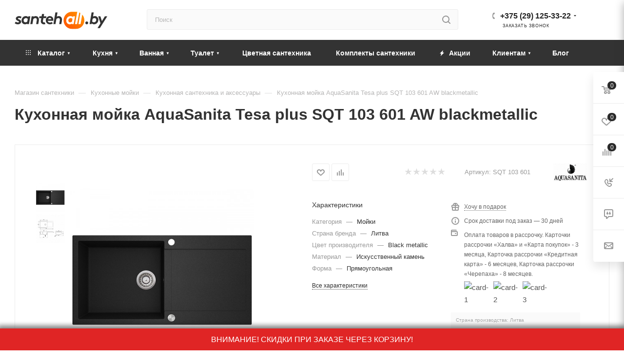

--- FILE ---
content_type: text/css
request_url: https://santehall.by/bitrix/templates/aspro_max/themes/custom_s2/theme.css?176701243055020
body_size: 13194
content:
.colored_theme_bg,
.colored_theme_bg_before:before,
.colored_theme_hover_bg_before:hover:before,
.colored_theme_bg_before:before,
.colored_theme_hover_bg:hover,
.colored_theme_hover_bg-block:hover .colored_theme_hover_bg-el,
.video-block .image .play:after,
.landings-list__item--active,
.item-accordion-wrapper.opened .accordion-head:before {
  background-color: #2a2a2a;
  border-color: #2a2a2a;
}
.colored_theme_bg_hovered_hover:hover {
  background-color: #393939;
}
.bx-ie .colored_theme_hover_bg-block:hover .colored_theme_hover_bg-el-svg svg path {
  fill: #2a2a2a;
}
.colored_theme_n_hover_bg-svg-stroke:not(:hover) svg * {
  stroke: #2a2a2a !important;
}
.colored_theme_hover:hover {
  background-color: #2a2a2a !important;
}
.EXTENDED .blog-comment-meta .rating-vote a.active * {
  fill: #2a2a2a !important;
}
.EXTENDED .blog-comment-meta a {
  color: #2a2a2a !important;
}
a.scroll-to-top.ROUND_COLOR,
a.scroll-to-top.RECT_COLOR {
  background-color: #2a2a2a;
}
a.scroll-to-top.ROUND_COLOR:hover,
a.scroll-to-top.RECT_COLOR:hover {
  background-color: #3c3c3c;
}
.cluster_custom svg .cls-cluster2,
.cls-marker2 {
  fill: #2a2a2a !important;
}
.bx-ie .color-theme-hover:hover,
.bx-ie .color-theme-hover:hover * {
  color: #2a2a2a !important;
}
.bx-ie #main .basket_hover_block .tabs_content .foot > .pull-left:hover .svg-inline-closes * {
  fill: #2a2a2a !important;
}
#main .basket_hover_block .tabs_content .items .item .remove-cell:hover * {
  fill: #2a2a2a !important;
}
.mega_fixed_menu .right_block .contact_wrap .person_wrap .counters .count {
  background-color: #2a2a2a;
}
.uploader:hover {
  background: #2a2a2a;
  border-color: #2a2a2a;
}
.uploader:hover .resetfile:before {
  background-color: #393939;
}
.basket_print i {
  background-color: #1e1d1d;
}
.bx-ie .btn_basket_heading:hover .title,
.bx-ie .basket-checkout-block-share:hover .title {
  color: #2a2a2a;
}
.rss_feed_icon {
  background: #232222;
  color: #000;
}
.start_promo .item i.title a,
.start_promo .item i.price a,
.start_promo .item i.title span,
.start_promo .item i.price span,
.start_promo .item span.main_wrap i:after,
.start_promo .item p span,
.wrap_tizer .wrap_outer,
.wrap_tizer .wrap_outer .outer_text,
.wrap_tizer .wrap_outer .inner_text {
  background: #282727;
}
.start_promo .item i.title span,
.start_promo .item i.price span {
  box-shadow: -4px 1px 0px 4px #282727, 4px 1px 0px 4px #282727;
}
.start_promo .item i.price span {
  box-shadow: -4px 0px 0px 4px #282727, 4px 0px 0px 4px #282727;
}
.module-map .infoBox .close_info:hover {
  background-color: #232222;
}
#header ul.menu.full > li.search_row #search-submit-button:hover,
#header ul.menu.full > li.search_row #search-submit-button.hover {
  border: transparent;
}
#header .catalog_menu ul.menu > li,
#header ul.menu.adaptive:not(.opened) li.menu_opener,
#header ul.menu.full.opened li:not(.search_row):hover,
#header ul.menu.full.opened li.current {
  border-bottom: 1px solid #060606;
}
#header .catalog_menu ul.menu > li:not(.current):not(.stretch):hover {
  border-bottom: 1px solid #090909;
  border-right: 1px solid #090909;
}
#header ul.menu.full.opened li:not(.search_row):hover,
#header ul.menu.full.opened li.current {
  border-top: 1px solid #282727;
}
#header .catalog_menu ul.menu > li.current > a {
  color: #fff;
  border-left: 1px solid #252525;
}
#header .catalog_menu ul.menu > li {
  border-right: 1px solid #060606;
}
.header-cart-block .cart span.icon i {
  background-position: 0px -84px;
}
ul.menu li .child .child_wrapp,
.authorization-cols .form-block {
  border-top: 2px solid #232222;
}
.catalog_detail ul.tabs.main_tabs {
  border-bottom: 2px solid #232222;
}
ul.menu li b.space,
.breadcrumbs .drop b.space,
.hint .triangle {
  border-bottom: 6px solid #232222;
}
.basket_button,
.basket_button span,
.button30,
.button30 span,
.popup .soc-avt .row a {
  color: #fff;
}
.bx-ie .breadcrumbs__item:hover .breadcrumbs__link .breadcrumbs__item-name {
  color: #2a2a2a;
}
.forgot:hover {
  color: #2a2a2a !important;
}
.bx-ie .delivery_note:hover .title {
  color: #2a2a2a;
}
.bx-ie .delivery_note:hover .svg * {
  fill: #2a2a2a;
}
.basket_hover_block .tabs_content .buttons .basket_back a:hover {
  background: #393939;
}
#main .basket_hover_block .cart-empty .cart-empty__info .btn:hover {
  background: #393939;
}
#bx-soa-order-form .btn.btn-default {
  background: #2a2a2a;
  border-color: #2a2a2a;
}
#bx-soa-order-form .btn.btn-default:hover {
  background: #393939;
  border-color: #393939;
}
#mobilefilter .bx_filter .bx_filter_button_box .bx_filter_parameters_box_container {
  background: #2a2a2a;
  border-color: #2a2a2a;
}
.sidebar_menu .menu_top_block.catalog_block ul.dropdown li.v_bottom .parent:hover .svg-inline-right {
  background: #2a2a2a !important;
}
.sidebar_menu .menu_top_block.catalog_block ul.dropdown li.v_bottom .parent:hover .svg-inline-down {
  background: #2a2a2a !important;
}
ul.tabs li.cur .triangle,
.view-list .view-header i.triangle {
  border-top: 5px solid #1e1d1d !important;
}
.basket_button.add span {
  background-position: 0px -6px;
}
.basket_button.read_more span {
  background-position: 1px -448px;
}
.basket_button.added span {
  background-position: 0px -45px;
}
.front_slider_wrapp .extended_pagination > li.active i.triangle {
  border-right-color: #1e1d1d;
}
.catalog_detail .extended_info a.compare_item i {
  background-position: -32px -65px;
}
.catalog_detail .extended_info a.wish_item i {
  background-position: 3px -72px;
}
.display_list a.compare_item i {
  background-position: -32px -3px;
}
.display_list a.wish_item i {
  background-position: -3px -2px;
}
.display_list a.compare_item:hover i,
.display_list a.compare_item.added i {
  background-position: -32px -65px;
}
.display_list a.wish_item:hover i,
.display_list a.wish_item.added i {
  background-position: -3px -63px;
}
.popup .form .form_head {
  border-bottom-color: #232222;
}
.item_slider .thumbs i.triangle {
  border-bottom: 5px solid #232222;
}
blockquote:before {
  background-color: #232222;
}
.module-gallery-list li .fancy_hover:hover {
  border: 2px solid #232222;
}
.smartfilter .bx_ui_slider_track .bx_ui_slider_range,
.bx_filter .bx_ui_slider_pricebar_V:after {
  background: #2a2a2a;
}
.catalog_block .catalog_item .basket_button.read_more span {
  background-position: 1px -408px;
}
.catalog_block .catalog_item .basket_button.to-cart span {
  background-position: 0 -7px;
}
.catalog_block .catalog_item:hover .basket_button span {
  color: #fff;
  background-position: 0px -87px;
}
.catalog_block .catalog_item:hover .basket_button.read_more span {
  background-position: 1px -448px !important;
}
.catalog_item .basket_button.in-cart span,
.basket_button.in-cart span {
  background-position: 0px -127px !important;
}
.bx-ie .catalog_item:hover .item-title a,
.bx-ie .item:hover .info a,
.bx-ie .item:hover .name a,
.bx-ie .item:hover .title a,
.bx-ie .item .title a:hover {
  color: #1e1d1d;
}
.style-switcher .left-block .section-block .subitems .subsection-block.active:before {
  background-color: #2a2a2a;
}
.bx-ie .style-switcher .right-block .action_block .header-inner:hover {
  color: #2a2a2a;
}
.bx-ie .style-switcher .right-block .action_block .header-inner:hover svg path {
  fill: #2a2a2a;
}
.style-switcher .presets .presets_subtabs .presets_subtab.active:after,
.style-switcher .presets .presets_block .item.active .inner,
.presets .presets_block .conf .preset-block .checked,
.dynamic_left_side .cl:hover,
.style-switcher > .close_block .svg:hover {
  background: #2a2a2a;
}
.style-switcher .contents.wizard .variant.active .checkbox {
  border-color: #2a2a2a;
}
@media (min-width: 501px) and (max-width: 700px) {
  .style-switcher > .close_block .svg {
    background: #2a2a2a;
  }
}
.presets .presets_block .conf .preset-block.current .image {
  box-shadow: 0px 0px 0px 1px inset #2a2a2a;
  border-color: #2a2a2a;
}
.bx-ie .contents.parametrs .dynamic_left_side .items_inner .bottom_description a svg path,
.bx-ie .colored_theme_svg svg path,
.bx-ie .colored_theme_svg,
.bx-ie .muted:not(.ncolor):hover svg path {
  fill: #2a2a2a;
}
.more-item-info.opened,
.more-item-info:hover,
.catalog_item:hover .more-item-info {
  background-color: #2a2a2a;
}
.more-item-info.opened,
.more-item-info:hover,
.catalog_item:hover .more-item-info {
  border-color: #2a2a2a;
}
.item_block.slide:hover .arrow-block {
  background-color: #2a2a2a;
  border-color: #2a2a2a;
}
#mobilemenu .expanded>.dropdown .menu_back:hover .svg-inline-back_arrow * {
  fill: #2a2a2a;
}
.catalog_item:hover .basket_button.added span {
  color: #fff;
}
.bx_filter_container #modef .triangle,
.left_block .internal_sections_list .child_wrapp .triangle {
  border-right: 6px solid #232222;
}
#order_form_div .sale_order_table .ps_logo img:hover,
#order_form_div .sale_order_table .ps_logo input[type=radio]:checked + label img,
#order_form_div .sale_order_table.delivery label:hover img,
#order_form_div .sale_order_table.delivery input[type=radio]:checked + label img,
#order_form_div div.ps_logo.selected img,
#order_form_div .account label:hover img,
#order_form_div .account img.active {
  border: 2px solid #232222;
}
.front_slider_wrapp .extended_pagination > li.active span,
a.b-share-popup__item:hover .b-share-popup__item__text {
  color: #fff !important;
}
ul.tabs li.cur span,
ul.tabs li.cur:hover span,
.front_slider_wrapp a.read_more {
  color: #fff;
}
a i.arrow b {
  background-position: -36px 0px;
}
.top-h-row .search #search-submit-button:hover i,
.top-h-row .search #search-submit-button.hover i {
  background-position: top center;
}
.catalog_detail a.compare_item:hover .icon i {
  background-position: -32px -65px;
}
.catalog_detail a.wish_item:hover .icon i {
  background-position: 2px -45px;
}
.button30.ask_question span.show_form,
.button30.ask_question span.hide_form {
  background-position: 5px -605px;
}
.button30.ask_question span.hide_form {
  color: #000;
}
.button30.ask_question span.hide_form:hover {
  color: #fff;
}
.question-list .q .ic b {
  background-position: -38px -188px;
}
.question-list .q.op .ic b {
  background-position: -8px -188px;
}
.number_list a.current span {
  color: #fff !important;
}
.basket_button span,
.compare_button span {
  background-position: 0px -87px;
}
.bx_filter_container_title .hint.active .hint_icon,
.bx_filter_container_title .hint.active .hint_icon,
.bx_filter_container_title .hint.active .hint_icon:hover,
#header .basket_fly .opener .basket_count:not(.empty) .count {
  color: #fff;
}
.left_block .internal_sections_list li.item:hover > a,
.left_block .internal_sections_list li.item.cur > a {
  color: #fff;
}
.left_block .internal_sections_list li * {
  -webkit-transition: none;
  -moz-transition: none;
  -o-transition: none;
  transition: none;
}
a.compare_item i {
  background-position: -31px -1px;
}
a.wish_item i {
  background-position: -2px -1px;
}
a.compare_item:hover i {
  background-position: -31px -33px;
}
a.wish_item:hover i {
  background-position: -2px -32px;
}
a.compare_item.added i {
  background-position: -31px -63px;
}
a.wish_item.added i {
  background-position: -2px -62px;
}
.module_products_list .basket_button.to-cart span {
  background-position: 0 -7px;
}
.module_products_list .basket_button.to-cart:hover span {
  background-position: 0px -87px;
}
.basket_button.in-cart span {
  background-position: 0px -127px;
}
.popup .close:hover i,
.popup .grey .close i,
.popup-window-close-icon.popup-window-titlebar-close-icon:hover:after {
  background-position: -1px -59px;
}
.card_popup_frame.popup .but_row a.to_basket .icon i {
  background-position: -5px -170px;
}
.soc-serv-main .button30 span,
.reviews-expanded .button30.add_review span,
.catalog_detail .basket_button.one_click span,
.button30.review_preview span,
.popup .grey .pop-up-title {
  color: #000;
  text-shadow: 0 1px 0px rgba(255,255,255,0.5);
  -moz-text-shadow: 0 1px 0px rgba(255,255,255,0.5);
  -o-text-shadow: 0 1px 0px rgba(255,255,255,0.5);
  -webkit-text-shadow: 0 1px 0px rgba(255,255,255,0.5);
}
.module-order-history .status.delivered {
  color: #fff;
}
.jobs_wrapp .item a:not(.opened):hover .icon i,
.staff_wrapp .section .section_title:not(.opened):hover .icon i {
  background-position: -31px -33px;
}
.jobs_wrapp .item a.opened:hover .icon i,
.staff_wrapp .section .section_title.opened:hover .icon i {
  background-position: 0 -34px;
}
.button30.add_review span {
  background-position: 4px -286px;
}
.button30.send_review span {
  background-position: 4px -365px;
}
.card_popup_frame.popup .but_row a.to_delay .icon i {
  background-position: -48px -257px;
}
.compare_button span {
  background-position: -32px -64px;
}
#header .basket_fly .opener .basket_count .icon i {
  background-position: -7px -89px;
}
#header .basket_fly .opener .basket_count.empty:hover .icon i {
  background-position: -7px -47px;
}
#header .basket_fly .opener .basket_count.empty .icon i {
  background-position: -7px -5px;
}
#header .basket_fly .opener .wish_count .icon i {
  background-position: -48px -424px;
}
#header .basket_fly .opener .wish_count:hover .icon i {
  background-position: -48px -383px;
}
ul.menu li a {
  color: #000;
}
.catalog_menu ul.menu li a {
  color: #fff;
}
a i.arrow.down b {
  background-position: -36px -35px;
}
.catalog_item:hover .basket_button span {
  color: #fff;
}
ul.specials_slider .basket_button span {
  background-position: 0 -7px;
}
ul.specials_slider .basket_button:hover span,
ul.specials_slider li:hover .basket_button span {
  background-position: 0px -87px;
}
ul.specials_slider  .basket_button.read_more span {
  background-position: 1px -408px;
}
ul.specials_slider li:hover .basket_button.read_more span {
  background-position: 1px -448px !important;
}
#header .basket_fly .opener .wish_count.empty:hover .icon i {
  background-position: -48px -341px;
}
#header .basket_fly .opener .wish_count.empty .icon i {
  background-position: -48px -299px;
}
.flex-direction-nav li:hover a,
.flex-direction-nav li:hover .js-click {
  background-color: #2a2a2a;
}
.colored-svg {
  stroke: #2a2a2a;
}
#basket-root .basket-items-list-header-filter-item.active:before {
  background-color: #2a2a2a;
}
#basket-root .basket-item-scu-item:hover,
#basket-root .basket-item-scu-item.selected,
#basket-root .basket-item-scu-item.not-available:hover {
  border-color: #2a2a2a;
}
#basket-root .basket-items-list .basket-item-block-info .basket-items-list-item-warning-container .alert.alert-warning a[data-entity="basket-item-remove-delayed"]:before {
  background-color: #2a2a2a;
}
#basket-root .basket-item-property-scu-text .basket-item-scu-item.selected,
.basket-coupon-alert .close-link:hover:after,
.basket-coupon-alert .close-link:hover:before,
#basket-root .basket-item-amount-btn-plus:hover:before,
#basket-root .basket-item-amount-btn-plus:hover:after,
.basket-item-amount-btn-minus:hover:after {
  background-color: #2a2a2a;
}
#basket-root .basket-checkout-section .btn.btn-default:hover,
body #basket-root .basket-checkout-section .btn.btn-default:active,
body #basket-root .basket-checkout-section .btn.btn-default:focus {
  border-color: #393939;
  background-color: #393939;
}
#basket-root #basket-warning {
  border-color: #2a2a2a;
}
#basket-root .basket-checkout-section .btn-default.basket-btn-checkout:not(:hover),
#basket-root .basket-checkout-section .btn-default.basket-btn-checkout:not(:active),
#basket-root .basket-checkout-section .btn-default.basket-btn-checkout:not(:focus) {
  background-color: #2a2a2a;
  border-color: #2a2a2a;
}
.sale-products-gift .product-item-scu-item-text-block:hover,
.sale-products-gift .product-item-scu-item-color-block:hover,
.sale-products-gift .product-item-scu-item-text-container.selected .product-item-scu-item-text-block,
.sale-products-gift .product-item-scu-item-color-container.selected .product-item-scu-item-color-block {
  outline-color: #2a2a2a;
}
.sale-products-gift .product-item-small-card .product-item-container .product-item .product-item-button-container .btn:not(:hover) {
  color: #2a2a2a;
  border-color: rgba(42,42,42,0.35);
}
.sale-products-gift .product-item-small-card .product-item-container .product-item .product-item-button-container .btn:hover {
  background-color: #2a2a2a;
  border-color: #2a2a2a;
}
#bx-soa-order .bx-soa-section .bx-soa-section-title:before {
  background-color: #2a2a2a;
}
#bx-soa-order div[class*=bx-sls] .quick-locations .quick-location-tag,
#bx-soa-order-form .bx-soa-pickup-list-item:not(.bx-selected) .bx-soa-pickup-l-item-btn .btn.btn-default:not(:hover) {
  border-color: rgba(42,42,42,0.35);
  color: #2a2a2a;
}
#bx-soa-order .bx-soa-more .bx-soa-more-btn .pull-left {
  border-color: rgba(42,42,42,0.35);
}
#bx-soa-order div[class*=bx-sls] .quick-locations .quick-location-tag:hover {
  background-color: #2a2a2a;
  color: #fff;
}
#bx-soa-order .bx-soa .form-group .radio-inline.checked label:before,
#bx-soa-order .bx-soa .form-group .radio-inline label:hover:before,
#bx-soa-order .bx-soa-pp-company:hover .bx-soa-pp-company-graf-container:before,
#bx-soa-order .bx-soa-pp-company.bx-selected .bx-soa-pp-company-graf-container:before {
  background-color: #2a2a2a;
}
#bx-soa-order .bx-soa-pp-item-container .bx-soa-pp-company.bx-selected .bx-soa-pp-company-graf-container,
#bx-soa-order .bx-soa-pp-item-container .bx-soa-pp-company:hover .bx-soa-pp-company-graf-container,
#bx-soa-order .bx-soa-pp-company.bx-selected .bx-soa-pp-company-graf-container .bx-soa-pp-company-image,
#bx-soa-order .bx-soa-pp-company:hover .bx-soa-pp-company-graf-container .bx-soa-pp-company-image {
  border-color: #2a2a2a;
}
#bx-soa-order .bx-soa-pp-desc-container .bx-soa-pp-company:before,
#bx-soa-order .bx-soa-pp-desc-container .checkbox label:hover:before,
#bx-soa-order .bx-soa-pp-desc-container .checkbox label.checked:before {
  background-color: #2a2a2a;
}
#bx-soa-order .bx-soa-pp-item-container .bx-soa-pp-company:hover .bx-soa-pp-company-smalltitle,
#bx-soa-order .bx-soa-more .bx-soa-more-btn .pull-left {
  color: #2a2a2a;
}
div[class*=bx-sls] .dropdown-block:hover .bx-ui-sls-clear:before,
div[class*=bx-sls] .dropdown-block:hover .bx-ui-sls-clear:after,
div[class*=bx-sls] .bx-ui-sls-clear:hover:before,
div[class*=bx-sls] .bx-ui-sls-clear:hover:after,
#bx-soa-order .bx-soa-coupon-item .bx-soa-coupon-remove:hover:before,
#bx-soa-order .bx-soa-coupon-item .bx-soa-coupon-remove:hover:after {
  background-color: #2a2a2a !important;
}
.set_block .item .item_inner .image .quantity,
body .sale_order_full_table:first-of-type:before {
  background-color: #2a2a2a;
}
@media all and (max-width: 950px) {
  .header_wrap.colored #header .center_block .main-nav {
    background: #282727;
  }
}
@media all and (max-width: 768px) {
  body .color-controls .flex-control-paging li a.flex-active,
  body .color-controls .flex-control-paging li:hover a:not(.touch) {
    background: #282727;
    background: url([data-uri]);
    background: -moz-linear-gradient(top,#282727 0%,#1b1a1a 100%);
    background: -webkit-gradient(linear,left top,left bottom,color-stop(0%,#282727),color-stop(100%,#1b1a1a));
    background: -webkit-linear-gradient(top,#282727 0%,#1b1a1a 100%);
    background: -o-linear-gradient(top,#282727 0%,#1b1a1a 100%);
    background: -ms-linear-gradient(top,#282727 0%,#1b1a1a 100%);
    background: linear-gradient(to bottom,#282727 0%,#1b1a1a 100%);
    filter: progid:DXImageTransform.Microsoft.gradient(startColorstr='@bcolor_00aae2',endColorstr='@bcolor_008fc7',GradientType=0);
  }
}
@media all and (max-width: 600px) {
  #header ul.menu.full.opened > li,
  .has_menu #header .center_block .main-nav {
    background-color: #282727;
  }
  .has_menu #header .center_block .main-nav:hover {
    background: #444444 none repeat scroll 0 0;
  }
  #header ul.menu.full.opened li.current {
    background: #1b1a1a;
  }
}
@media all and (max-width: 550px) {
  body #footer .footer_inner .line {
    border-top: 4px solid #232222;
  }
  .basket_wrapp .empty_cart:not(.bcart) .wraps_icon_block.basket .count span,
  .basket_wrapp .basket_empty .wraps_icon_block.basket .count span {
    color: #FFF;
    background: #282727;
  }
}
#header .wrapper_middle_menu.wrap_menu ul.mobile_menu li:hover>a,
#header .wrapper_middle_menu.wrap_menu ul.mobile_menu li.opened>a,
#header .wrapper_middle_menu.wrap_menu ul.mobile_menu li.current > a {
  background: #444444;
}
#header .wrapper_middle_menu.wrap_menu ul.menu.opened > li {
  background: #1e1d1d;
}
body .basket-link .js-basket-block .count,
.top_slider_wrapp .slides .wraps_buttons .wrap.added {
  background: #2a2a2a;
}
.button.transparent,
.h_color_white .header_wrap .menu > li.current > a span,
.h_color_white.wrapper #header ul.menu li .child .child_wrapp,
.m_color_white.wrapper #header ul.menu li .child .child_wrapp,
.basket_normal .popup.card_popup_frame .basket_popup_wrapp,
.basket_sort ul.tabs li.cur div,
.smartfilter .bx_ui_slider_track .bx_ui_slider_handle,
.bx_filter .button,
.bx_filter_vertical input[type="checkbox"]:checked + label.sku,
.sku_props .bx_item_detail_size ul li.active,
.bx_size_scroller_container .bx_size ul li.bx_active,
.bx_filter .bx_filter_param_label.active .bx_filter_param_btn,
.bx_catalog_item_scu .bx_item_detail_scu ul li.active span.cnt,
.item_slider .thumbs li.current,
.popup-window.popup-window-titlebar .popup-window-top-row .popup-window-left-column,
.popup-window.popup-window-titlebar .popup-window-top-row .popup-window-center-column,
.popup-window.popup-window-titlebar .popup-window-top-row .popup-window-right-column,
.popup-window.popup-window-titlebar-light .popup-window-top-row .popup-window-left-column,
.popup-window.popup-window-titlebar-light .popup-window-top-row .popup-window-center-column,
.popup-window.popup-window-titlebar-light .popup-window-top-row .popup-window-right-column,
.bx_element input[type=radio]:checked + label .bx_logotype,
.bx_element label.selected .bx_logotype {
  border-color: #2a2a2a;
}
.bx-ie a,
.bx-ie .link,
.button.transparent,
.button.transparent:hover,
.specials_slider_wrapp ul.tabs>li span,
.basket_wrapp .basket_block .link:hover+.wraps_icon_block+.text .title,
.stores .stores_list .item a span,
.phones .order_wrap_btn,
.footer_bottom .all_menu_block ul li a:hover,
.footer_bottom .submenu_top .menu_item a:hover,
.avtorization-call.enter:hover span,
.top-h-row .h-user-block a:hover,
ul.menu .child li.menu_item a,
#header .catalog_menu ul.menu>li.current>a,
ul.menu .child .depth3 a,
ul.menu .child li.menu_title a:hover,
#header ul.menu li .child.submenu .child_wrapp a:not(.title),
.img_block_capcha .reload,
.h_color_white .center_block .menu.full>li:hover>a,
.m_color_white #header .wrapper_middle_menu .menu.bottom>li:hover>a,
.m_color_white #header .wrapper_middle_menu .menu.bottom>li.hover>a,
body #header ul.menu li .child.line .child_wrapp>a:hover,
.basket_sort ul.tabs li .wrap_li>span *,
.basket_sort ul.tabs li .wrap_li>span,
.left_block .internal_sections_list .child_wrapp .child li.cur>a,
.left_block .internal_sections_list .child_wrapp .child li.depth3 a.menu_item.cur,
.left_block .internal_sections_list .child_wrapp a:hover,
.bx-ie .breadcrumbs a:hover span,
.tabs-head li.current span,
.reviews-post-reply-buttons a:hover,
h4.hover,
.button.transparent.white:hover,
.button.white_bg,
.bx-ie .item .child_container .child_wrapp .menu_item.current a,
.bx-ie .item .child_container .child_wrapp .menu_item:hover a {
  color: #1e1d1d;
}
button.button,
input.button,
.button,
#header ul.menu.full.opened li:not(.search_row):hover,
#header ul.menu.full > li.search_row #search-submit-button:hover,
table.title-search-result td.title-search-all a .icon,
.flex-direction-nav li:hover,
.flex-control-nav li .flex-active:before,
.flex-control-nav li a:hover:before,
.top_slider_wrapp .flex-direction-nav li:hover,
.like_icons .wish_item.added,
.like_icons .compare_item.added,
.light .stores .all_map,
.block_wr.dark,
.header_wrap #header .middle-h-row .logo_wrapp .logo a,
.h_color_colored .header_wrap #header,
.registraion-page .top p:after,
.has_menu.m_color_colored #header .catalog_menu,
.module-cart .remove-cell a:hover,
.cart_shell .remove-cell a:hover,
.bx_item_set_hor .bx_item_set_hor_item a.remove,
.bx_filter .bx_filter_parameters_box_title:before,
.bx_filter_vertical input[type="checkbox"] + label:before,
.filter input[type="checkbox"] + label:before,
.filter input[type="radio"] + label:before,
.bx_filter label.pal:hover .bx_filter_param_btn,
.bx_filter .bx_filter_param_label.active .bx_filter_param_btn,
.bx_filter_vertical input[type="checkbox"]:checked + label.sku,
.left_block .internal_sections_list li.cur,
.left_block .internal_sections_list li:hover,
.left_block .internal_sections_list .title .inner_block:hover:before,
.left_block .internal_sections_list .child_wrapp .child li.depth3 a.menu_item.cur:before,
.left_block .internal_sections_list .child_wrapp .child li.depth3 a.menu_item:hover:before,
.left_block .internal_sections_list .child_wrapp ul.child li.cur:after,
.left_block .internal_sections_list .child_wrapp ul.child li:hover:after,
body #content .props_list tr td > span:before,
body #content .props_list tr td > .txt:before,
.module-pagination .nums .cur,
.more_text_ajax:before,
.captcha_reload:before,
.sku_props .bx_item_detail_size ul li.active,
.bx_size_scroller_container .bx_size ul li.bx_active,
.bx_catalog_item_scu .bx_item_detail_scu ul li.active span:not(.cnt_item),
.ik_select_list .ik_select_list_inner ul li.ik_select_active,
.bx_filter_select_popup ul li label.selected,
.filter_opener.opened,
.wr_scrollbar .scrollbar .handle,
a i.arrow,
.popup-window-close-icon.popup-window-titlebar-close-icon:hover,
.bx_kit_item .bx_kit_item_add,
.catalog_detail .offers_table td.opener:hover .opener_icon,
.opener_icon:hover,
.char_name .hint .icon:hover,
.char_name .hint.active .icon,
.location-block-wrapper .bx-sls .bx-ui-sls-clear:before,
h4:hover .opener_icon,
.bg_block:before,
#order_form_div input[type="submit"],
.module-order-history .item_name:hover .icon,
.module-order-history .item_name:hover .icon,
.faq.list .item .q:hover .opener_icon,
.jobs_wrapp .item .name tr:hover .opener_icon,
.owl-carousel.owl-theme.owl-bg-nav .owl-nav button:hover:not(.disabled) {
  color: #FFF;
  background: #282727;
}
.basket-share-detail__head .char_name .props_list .hint .icon:hover,
.basket-share-detail__head .char_name .props_list .hint.active .icon,
.basket-share-detail__head .char_name .props_list .hint.active .icon {
  color: #FFF;
  background: #282727;
  border-color: #282727;
}
.bigs .flex-direction-nav li {
  color: #FFF;
  background: #282727;
}
.btn.btn-default {
  background-color: #2a2a2a;
  border-color: #2a2a2a;
  color: #ffffff;
}
.btn.btn-default:hover,
.btn.btn-default:active,
.btn.btn-default:focus {
  background-color: #393939;
  border-color: #393939;
}
.btn.btn-default.white:not(.grey) {
  color: #2a2a2a !important;
  border: 1px solid #2a2a2a;
  background: #ffffff;
}
.btn.btn-default.white:hover,
.btn-default.white:active,
.btn-default.white:focus {
  color: #ffffff !important;
  border-color: #2a2a2a;
  background: #2a2a2a;
}
.btn.btn-default.white.white-bg:hover,
.btn-default.white.white-bg:active,
.btn-default.white.white-bg:focus {
  color: #2a2a2a !important;
  border-color: #2a2a2a;
  background: #fff;
}
.btn.btn-primary {
  background-color: #00b290;
  border-color: #00b290;
}
.btn.btn-primary:hover,
.btn.btn-primary:active,
.btn.btn-primary:focus {
  background-color: #30c4a8;
  border-color: #30c4a8;
}
.btn.btn-success {
  background-color: #84bc29;
  border-color: #84bc29;
}
.btn.btn-success:hover,
.btn.btn-success:active,
.btn.btn-success:focus {
  background-color: #9dca53;
  border-color: #9dca53;
}
.btn.btn-info {
  background-color: #0ca9e3;
  border-color: #0ca9e3;
}
.btn.btn-info:hover,
.btn.btn-info:active,
.btn.btn-info:focus {
  background-color: #39baec;
  border-color: #39baec;
}
.btn.btn-warning {
  background-color: #f38b04;
  border-color: #f38b04;
}
.btn.btn-warning:hover,
.btn.btn-warning:active,
.btn.btn-warning:focus {
  background-color: #f8a132;
  border-color: #f8a132;
}
.btn.btn-danger {
  background-color: #dc130d;
  border-color: #dc130d;
}
.btn.btn-danger:hover,
.btn.btn-danger:active,
.btn.btn-danger:focus {
  background-color: #e63f3a;
  border-color: #e63f3a;
}
.btn.btn-transparent {
  background-color: rgba(255,255,255,0);
  border-color: rgba(255,255,255,0);
}
.btn.btn-transparent:hover,
.btn.btn-transparent:active,
.btn.btn-transparent:focus {
  background-color: #393939;
  border-color: #393939;
}
.btn.btn-transparent:hover {
  color: #ffffff;
}
.btn.btn-responsive-nav {
  background-color: #2a2a2a;
}
.btn.btn-responsive-nav:hover {
  color: #2a2a2a;
  border: 1px solid #2a2a2a;
  background-color: #ffffff;
  padding: 4px 7px 2px;
}
.btn.btn-link {
  color: #2a2a2a;
  border-color: rgba(42,42,42,0.35);
}
.btn.btn-link:hover {
  color: #393939;
  border-color: transparent;
}
.btn.btn-link:active {
  color: #010101;
}
.btn.btn-default.wc.vert .fa {
  background-color: #2a2a2a;
}
.btn.btn-default.wc.vert:hover .fa {
  background-color: #393939;
}
.btn.btn-transparent-border:hover {
  background-color: #2a2a2a;
  border: 1px solid #2a2a2a;
}
.bx-ie .btn.btn-transparent-border-color {
  border-color: rgba(42,42,42,0.35);
  color: #2a2a2a;
}
.bx-ie .btn.btn-transparent-border-color:hover {
  background-color: #2a2a2a;
  border-color: #2a2a2a;
}
@media (max-width: 767px) {
  .top_slider_wrapp.view_2 .btn.btn-transparent-border {
    border-color: rgba(42,42,42,0.35);
    color: #2a2a2a;
  }
  .top_slider_wrapp.view_2 .btn.btn-transparent-border:hover {
    background-color: #2a2a2a;
    border-color: #2a2a2a;
  }
  .top_slider_wrapp.view_2 .btn.btn-default.white:not(:hover) {
    border-color: rgba(42,42,42,0.35);
    color: #2a2a2a;
    color: #2a2a2a !important;
  }
  .top_slider_wrapp.view_2 .btn.btn-default.white:hover {
    background-color: #2a2a2a;
    border-color: #2a2a2a;
  }
  .top_slider_wrapp.view_2 .btn.btn-lg.white-border:not(:hover) {
    border-color: rgba(42,42,42,0.35);
    color: #2a2a2a;
    color: #2a2a2a !important;
  }
  .top_slider_wrapp.view_2 .btn.btn-lg.white-border:hover {
    background-color: #2a2a2a;
    border-color: #2a2a2a;
  }
}
.half_block.top_big_banners .btn.btn-transparent-border:not(:hover) {
  color: #2a2a2a;
  border-color: #2a2a2a;
}
.bx-ie .catalog_section_list .separator {
  color: rgba(42,42,42,0.35);
}
.btn-inline {
  color: #2a2a2a;
}
.btn-inline.black:hover {
  color: #2a2a2a;
}
.btn-inline.rounded:hover i {
  background: #2a2a2a;
}
.popup-window-content-white .popup-window-buttons .btn,
.basket-icons-wrapper__btn .btn.in-cart,
.basket-icons-wrapper__btn .btn.in-subscribe {
  background-color: #2a2a2a;
  border-color: #2a2a2a;
}
.popup-window-content-white .popup-window-buttons .btn:hover,
body .item:hover .cost .icons-basket-wrapper .btn,
.item .icons-basket-wrapper .btn.in-cart,
.basket-icons-wrapper__btn:hover .btn.in-cart,
.basket-icons-wrapper__btn:active .btn,
.basket-icons-wrapper__btn:focus .btn,
.item .icons-basket-wrapper .btn.in-subscribe {
  background-color: #393939;
  border-color: #393939;
}
._active .section-gallery-wrapper__item-nav:before {
  background-color: #2a2a2a;
}
.basket-icons-wrapper .like_icons > div span.in {
  border-color: #2a2a2a;
}
.basket-icons-wrapper .like_icons > div span:hover {
  border-color: #393939;
}
body .fa.big-icon {
  background: #2a2a2a;
}
body .fa.big-icon.grey {
  color: #2a2a2a;
  background: #efefef;
}
.icon-text {
  color: #fff;
  background: #2a2a2a;
}
.icon-text .fa {
  color: #fff;
}
.icon-text.grey {
  color: #222;
  background: #efefef;
}
.icon-text.grey .fa {
  color: #2a2a2a;
}
.introtext {
  border-bottom-color: #2a2a2a;
}
.preview-text-detail .colored_line {
  background-color: #2a2a2a;
}
.sort_display a.current {
  background-color: #2a2a2a;
}
.view_sale_block .quantity_block .values .item {
  background-color: #2a2a2a;
}
footer .info .email a:hover {
  color: #2a2a2a;
}
.bx-ie .logo.colored svg .icon-path,
.bx-ie .svg.colored * {
  fill: #2a2a2a;
}
.product-item-detail-tabs-container-fixed .product-item-detail-tabs-list li a:before {
  background-color: #2a2a2a;
}
.bx_soc_comments_div .bx-catalog-tab-list1 li.active a {
  color: #2a2a2a;
}
.bx_soc_comments_div .bx-catalog-tab-list1 li.active a svg path {
  fill: #2a2a2a;
}
#mobileheader .mobileheader-v2 {
  background: #2a2a2a;
}
#mobilemenu .menu ul>li.selected a:before {
  background: #2a2a2a;
}
#mobilemenu .contacts a:hover {
  color: #2a2a2a;
}
#mobilemenu .menu>ul>li.counters .count {
  background: #2a2a2a;
}
#headerfixed .menu-block.rows:hover {
  background-color: #2a2a2a;
}
.bx-ie #headerfixed .menu-block .navs ul li.active>a,
.bx-ie #headerfixed .menu-block .navs ul li a:hover,
.bx-ie #headerfixed .menu-block .navs ul li a:focus {
  color: #2a2a2a;
}
.top-block.colored {
  background: #2a2a2a;
}
.top-block .social-icons li a:hover:before {
  background-color: #2a2a2a;
}
.top-block .top-block-item  .inline-search-show:hover>span {
  color: #2a2a2a;
}
.logo.colored img,
header .line-row,
#mobileheader .logo.colored img {
  background-color: #2a2a2a;
}
.logo-row .top-callback .phone .fa,
.logo-row .top-callback .email .fa {
  background-color: #2a2a2a;
}
.logo-row .top-callback .email,
.logo-row .top-callback .email a:hover {
  color: #393939;
}
.inline-search-block.fixed.big .search .close-block:hover .close-icons {
  background-color: #393939;
}
.menu-row.bgcolored .menu-only {
  background: #2a2a2a;
}
.bx-ie .wrapper1:not(.light-menu-color) .header_wrap:not(.light-menu-color) .logo_and_menu-row .wrap_icon .top-btn:hover .title {
  color: #2a2a2a;
}
.search-tags-cloud .tags a:hover {
  background: #2a2a2a;
}
.logo.colored a img {
  background-color: #282727;
}
.bx-ie .dark-color:hover,
.bx-ie a.colored,
.bx-ie .colored,
.bx-ie body#main .colored_theme_text,
.bx-ie body#main .colored_theme_text_with_hover:not(:hover),
.bx-ie body#main .colored_theme_hover_text:hover,
.bx-ie .top-block .menu >li>a:hover {
  color: #2a2a2a;
}
.bx-ie .colored_theme_block_text:hover .colored_theme_el_text {
  color: #2a2a2a !important;
}
.dark-color:hover svg:not(.not_fill) rect,
.dark-color:hover svg:not(.not_fill) circle {
  stroke: #2a2a2a;
}
.bx-ie body#main .colored_theme_text_with_hover:not(:hover) .svg svg path,
.bx-ie body#main .colored_theme_hover_text:hover svg path,
.bx-ie .fancybox-is-open svg:hover path {
  fill: #2a2a2a;
}
.bx_filter.compact .bx_filter_parameters_box.set .bx_filter_parameters_box_title.title,
.filter_title.active-filter .svg:before {
  background: #2a2a2a;
}
.smartfilter .bx_ui_slider_track .bx_ui_slider_handle:after {
  background: #2a2a2a;
}
#basket-root .basket-item-actions-remove:hover:after,
#basket-root .basket-item-actions-remove:hover:before,
#basket-root .basket-items-list-item-clear-btn:hover:after,
#basket-root .basket-items-list-item-clear-btn:hover:before,
#basket-root .basket-items-list-wrapper .basket-clear:hover:after,
#basket-root .basket-items-list-wrapper .basket-clear:hover:before {
  background: #2a2a2a;
}
.catalog_detail .bx-modal-container .btn.btn-add,
.personal_wrapper form input[type=submit] {
  color: #FFF;
  background: #2a2a2a;
}
.catalog_detail .bx-modal-container .btn.btn-add:hover,
.personal_wrapper form input[type=submit]:hover {
  background: #393939;
}
.colored #header .catalog_menu ul.menu > li,
header .wrap_menu {
  background: #222222;
}
.tabs-head li.current:before {
  background-color: #282727;
}
.like_icons .compare_item.added:not(.btn) i,
.like_icons .wish_item.added:not(.btn) i {
  background-color: #282727;
}
.icon_error_block:after {
  background-color: #282727 !important;
}
.specials_slider_wrapp ul.tabs li.cur span,
.tab_slider_wrapp ul.tabs li.cur span,
.popup .popup-intro {
  border-bottom-color: #2a2a2a;
}
.button:hover,
.like_icons .compare_item.added:hover,
.like_icons .wish_item.added:hover,
.light .stores .all_map:hover {
  background: #393939;
}
html:not(.bx-touch) .like_icons .compare_item.added:not(.btn):hover i,
html:not(.bx-touch) .like_icons .wish_item.added:not(.btn):hover i {
  background-color: #393939;
}
.wrapper_middle_menu.wrap_menu.mobile:hover {
  background: #393939;
}
.header_wrap #header .catalog_menu.menu_colored .inc_menu  ul.menu > li:not(.current):hover > a {
  background: #323232;
}
.phone_block .phone_wrap .icons {
  color: #1e1d1d;
}
.bx-ie header .menu_top_block li.catalog>.dropdown>li:hover>a,
.bx-ie header .menu_top_block li.catalog>.dropdown>li>.dropdown>li.current>a:not(.section) {
  color: #1e1d1d;
}
.bx-ie header .menu_top_block li .dropdown>li.current>a.section1,
.bx-ie .menu_top_block li .dropdown>li>a.section1:hover,
.bx-ie #header .catalog_menu.menu_light ul.menu>li.current>a,
.bx-ie #header .catalog_menu.menu_light ul.menu>li:hover>a {
  color: #1e1d1d;
}
.menu_top_block .dropdown> li.v_bottom a:hover .svg.svg-inline-down,
.left_menu > li.has-childs.v_bottom a:hover .svg.svg-inline-down {
  background-color: #2a2a2a;
}
.mega_fixed_menu .mega-menu table .wrap > .dropdown-menu .dropdown-submenu > a:hover>.arrow>i {
  background-color: #2a2a2a;
}
.mega_fixed_menu .svg.svg-close:hover * {
  fill: #2a2a2a;
}
.inline-search-block.bg-colored-block.show {
  background-color: #2a2a2a;
}
.menu-row.bgcolored .wrap_icon:hover {
  background-color: #393939;
}
.logo_and_menu-row .burger:hover .svg-burger {
  background-color: #393939;
}
body .basket-link.basket-count .count {
  background-color: #2a2a2a;
}
.logo_and_menu-row .basket-link:hover .title {
  color: #2a2a2a;
}
.bx-ie .top-block-item  .basket-link:hover  .title {
  color: #2a2a2a;
}
.top-btn:hover .svg:not(.inline) {
  background-color: #2a2a2a;
}
.bx-is .top-btn .svg.inline:hover svg path,
.bx-is .top-btn:hover .svg.inline svg path,
.bx-is .svg.inline:not(.colored):hover svg path,
.bx-is a:hover .svg.inline path {
  fill: #2a2a2a;
}
.fill_bg_n .menu-row.bgcolored,
.fill_bg_y .menu-row.bgcolored > .maxwidth-theme {
  background-color: #2a2a2a;
}
.menu-row.bgcolored .mega-menu table td:hover {
  background-color: #393939;
}
.menu-row.bgcolored .mega-menu table td.active {
  background-color: #161616;
}
body .has-secion-banner .fix-logo .menu-row .menu-only-wr {
  border-left-color: #161616;
}
.mega-menu ul.nav li.active,
.mega-menu ul.nav li:hover {
  background-color: #2a2a2a;
}
.bx-ie .mega-menu table td.active .wrap>a,
.bx-ie .mega-menu table td:not(.search-item):hover .wrap>a {
  color: #2a2a2a;
}
.bx-ie .mega-menu table td.active .wrap>a .svg path {
  fill: #2a2a2a;
}
.topmenu-LIGHT .mega-menu table td.active .wrap > .more-items span:before,
.topmenu-LIGHT .mega-menu table td:not(.search-item):hover .wrap > .more-items span:before {
  background-color: #2a2a2a;
}
.mega-menu table td .wrap > a .line-wrapper .line {
  background-color: #2a2a2a;
}
.topmenu-LIGHT .mega-menu table .tail {
  border-bottom: 6px solid #202020;
}
.bx-ie .mega-menu table .wide_menu .dropdown-menu li>a:hover,
.bx-ie .mega-menu table .wide_menu .dropdown-submenu:hover>a,
.bx-ie .mega-menu table .dropdown-submenu:hover>a:after,
.bx-ie .mega-menu table .dropdown-menu li.active>a,
.bx-ie .mega-menu table .dropdown-submenu.active>a,
.bx-ie .mega-menu table .dropdown-submenu.active>a:after {
  color: #2a2a2a;
}
body .mega-menu table td .wrap > .dropdown-menu > li:first-of-type:before {
  background-color: #2a2a2a;
}
.menu-row.middle-block.bglight .mega-menu table td.icon.sale_icon .wrap > a:before {
  background-color: #2a2a2a;
}
.top_big_banners.half_block .flexslider .banner_title .head-title:after {
  background-color: #2a2a2a;
}
.bx-ie body .wrapper1 .menu-wrapper .menu_top_block.catalog_block .menu > li:not(.current):hover > a,
.bx-ie body .wrapper1 .menu-wrapper .menu_top_block.catalog_block .menu li:hover>a,
.bx-ie body .wrapper1 .menu-wrapper .menu_top_block.catalog_block .menu li.current>a,
.bx-ie .top-block .menu.topest li.current>a {
  color: #2a2a2a;
}
.bx-ie .top-block .menu.topest li.current>a .svg path,
.bx-ie body .wrapper1 .menu-wrapper .menu_top_block.catalog_block .menu>li:not(.current):hover>a .svg path,
.bx-ie .wrapper1.sticky_menu .menu-wrapper .menu_top_block.catalog_block .menu>li.current a .svg svg path {
  fill: #2a2a2a;
}
.bx-ie .wrapper1.sticky_menu .menu-wrapper .menu_top_block.catalog_block .menu>li .image .svg-inline-cat_icons * {
  fill: #2a2a2a;
}
.bx-ie .wrapper1.sticky_menu .menu-wrapper .menu_top_block.catalog_block .menu>li .image .svg-inline-picture * {
  fill: #2a2a2a;
}
.tabs .nav-tabs li.active:after {
  background: #2a2a2a;
}
.catalog_detail .active .title-tab-heading,
.catalog_detail .title-tab-heading:focus,
.catalog_detail .title-tab-heading:active,
.catalog_detail .title-tab-heading:hover {
  color: #2a2a2a;
}
.style-switcher .switch:hover,
.style-switcher .switch_presets:hover {
  background: #2a2a2a;
}
.style-switcher .header .header-inner:hover,
.style-switcher .header .header-inner:active,
.style-switcher .header .header-inner:focus {
  background-color: #2a2a2a;
  border-color: #2a2a2a;
}
.style-switcher .header .save_btn:hover {
  background: #2a2a2a;
}
.style-switcher .options .link-item.preset-block:hover .info .icon,
.style-switcher .options .link-item.preset-block.current .info .icon {
  border-color: #2a2a2a;
  background: #2a2a2a;
}
.style-switcher .options .preset-block.current {
  border-color: #2a2a2a;
}
.style-switcher .options > span.current:not(.block),
.style-switcher .options .link-item.current:not(.block):not(.preset-block) {
  background: #2a2a2a;
}
.style-switcher .options .link-item.current.block {
  border-color: #2a2a2a;
}
.style-switcher .tooltip-link:hover {
  background: #2a2a2a;
  border-color: #2a2a2a;
}
.style-switcher .options > div.base_color.current > span,
.style-switcher .options > div.base_color.current > span:hover {
  border-color: #2a2a2a;
}
.style-switcher .left-block .section-block.active:before {
  background: #2a2a2a;
}
.style-switcher .block-title .dotted-block {
  color: #2a2a2a;
}
.uploader:hover .action {
  background-color: #393939;
  border-color: #393939;
}
p.drop-caps:first-child:first-letter {
  color: #2a2a2a;
}
p.drop-caps.secundary:first-child:first-letter {
  background-color: #2a2a2a;
}
.label-info {
  background-color: #2a2a2a;
}
section.toggle label {
  color: #2a2a2a;
  border-color: #2a2a2a;
}
section.toggle.active > label {
  background-color: #2a2a2a;
  border-color: #2a2a2a;
}
.progress-bar-primary {
  background-color: #2a2a2a;
}
.slider-container .tp-caption a:not(.btn):hover {
  color: #3e3e3e;
}
.tp-bullets .bullet.selected,
.tp-bullets .bullet:hover {
  background: #2a2a2a !important;
}
.fa.colored {
  background: #2a2a2a;
}
.owl-theme .owl-dots .owl-dot.active span,
.owl-theme .owl-dots .owl-dot:hover span {
  background: #2a2a2a;
}
.page-top-wrapper.color {
  background: #2a2a2a;
}
.viewed_block .item_block:hover a {
  color: #2a2a2a;
}
.basket_fill_COLOR .wrap_cont .opener {
  background: #2a2a2a;
}
.basket_fill_COLOR .wrap_cont .opener >div:hover,
.basket_fill_COLOR .header-cart .basket_fly .opener >div.cur,
.basket_bottom_block.basket_fill_COLOR .maxwidth-theme .top-block-item .inner-table-block a:not(.basket):hover {
  background: #393939;
}
.basket_fill_COLOR.basket_bottom_block {
  background: #2a2a2a;
}
.basket_bottom_block .maxwidth-theme .top-block-item .inner-table-block a.basket {
  background: #222222;
}
#footer .footer_inner .line,
.page_not_found td.image img {
  background: #3e3e3e;
}
.bx-ie .header-cart .basket_fly .opener >div.cur svg path {
  fill: #2a2a2a;
}
.header-cart .basket_fly .items .item .buy_block .counter_block .plus:hover:before,
.header-cart .basket_fly .items .item .buy_block .counter_block .plus:hover:after,
.header-cart .basket_fly .items .item .buy_block .counter_block .minus:hover:after {
  background-color: #2a2a2a;
}
.subscribe-form input.send_btn {
  background-color: #252525;
}
.bx_ordercart .bx_ordercart_order_pay .bx_bt_button {
  background: #2a2a2a;
}
.left_block .subscribe-form .wrap_bg {
  background-color: #252525;
}
.news_blocks .info_block .item:before {
  background-color: #252525;
}
.bx_ordercart .bx_ordercart_order_pay .bx_bt_button:hover {
  background: #393939;
}
a .zoom {
  background: #2a2a2a;
}
.bx_ordercart .bx_item_detail_size_small_noadaptive .bx_size ul li.bx_active a {
  background: #393939;
  color: #fff;
}
.bx_ordercart .bx_item_detail_size_small_noadaptive .bx_size ul li:not(.bx_active):hover a {
  color: #1e1d1d;
}
.bx-ie a.dark_link:hover,
.bx-ie .dark_link:hover span,
.bx-ie .dl:hover a,
.bx-ie .selected a.dark_link,
.bx-ie a.muted:hover,
.bx-ie .hover_color_theme:hover {
  color: #1e1d1d !important;
}
.bx-ie .menu_top_block.catalog_block .dropdown>li.full>.dropdown>li>a:hover span,
.bx-ie body .menu_top_block.catalog_block .v_bottom li.current>a,
.bx-ie header .menu_top_block.catalogfirst li.full>.dropdown>li:not(.current)>a {
  color: #1e1d1d;
}
.middle_phone .phone_wrap .icons,
.top_slider_wrapp .flexslider .slides > li:after {
  background-color: #252525;
}
.bg_color_theme {
  background: #2a2a2a;
}
.text-color-theme,
.item-views.news2 .compact .item-wrapper .item .inner-text .title a:hover,
.bottom_nav.mobile_slider .btn.btn-transparent-border-color:hover {
  color: #2a2a2a;
}
.basket_normal .basket_wrapp .wraps_icon_block.basket .count span {
  background-color: #252525;
}
.bx_filter .bx_filter_parameters_box_title:hover:after {
  color: #1e1d1d;
}
.bx_filter .bx_filter_param_label.active .bx_filter_btn_color_icon,
.bx_catalog_item_scu ul li.active .cnt_item,
.bx_scu_scroller_container ul li.bx_active .cnt_item {
  box-shadow: 0 0 0 2px #252525;
}
.bx_filter_vertical input[type="checkbox"]:not(:checked) + label.sku:hover span,
.sku_props .bx_item_detail_size ul li:not(.active):hover span,
.bx_item_list_you_looked_horizontal .bx_item_detail_size ul li:hover span {
  color: #1e1d1d;
}
.bx_filter_vertical input[type="checkbox"] + label.sku:hover,
.sku_props .bx_item_detail_size ul li:hover,
.bx_item_list_you_looked_horizontal .bx_item_detail_size ul li:hover {
  border-color: #1e1d1d;
}
body .bx_filter.compact .bx_filter_parameters_box.set .title.bx_filter_parameters_box_title {
  border: 1px solid #2a2a2a;
}
.more_text_ajax:after {
  background-color: #252525;
}
.bx_ordercart .bx_sort_container a.current:after {
  background: #444444;
}
.bx_ordercart .bx_ordercart_order_pay .bx_ordercart_order_pay_center .checkout {
  color: #2a2a2a;
  border: 1px solid #2a2a2a;
  background: #ffffff;
}
.bx_ordercart .bx_ordercart_order_pay .bx_ordercart_order_pay_center .checkout:hover {
  color: #fff;
  border-color: #2a2a2a;
  background: #2a2a2a;
}
.button.transparent:not(.text):hover {
  border-color: #444444;
  background: #444444;
  color: #fff;
}
.button.transparent.grey_br:hover {
  border-color: #444444;
  background: #fff;
}
.bx_ordercart tbody td.control a:first-of-type:hover,
.bx_ordercart #basket_items_delayed tbody td.control a:last-of-type:hover,
.bx_ordercart #basket_items_subscribed  tbody td.control a:first-of-type:hover,
.bx_ordercart #basket_items_not_available  tbody td.control a:last-of-type:hover,
.bx_ordercart .bx_ordercart_order_pay .bx_ordercart_coupon:not(:first-of-type) > span:hover {
  background-color: #444444;
}
.bx_ordercart .bx_sort_container a,
.bx_item_list_you_looked_horizontal .bx_catalog_item .bx_catalog_item_title a:hover,
.bx_item_list_you_looked_horizontal .bx_catalog_item:hover .bx_catalog_item_title a {
  color: #252525;
}
.bx_item_list_you_looked_horizontal .bx_catalog_item_controls .bx_catalog_item_controls_blocktwo a,
.bx_item_list_you_looked_horizontal .bx_catalog_item_controls .bx_catalog_item_controls_blockone a {
  color: #FFF;
  background: #252525;
}
.bx_item_list_you_looked_horizontal .bx_catalog_item_controls .bx_catalog_item_controls_blocktwo a:hover,
.bx_item_list_you_looked_horizontal .bx_catalog_item_controls .bx_catalog_item_controls_blockone a {
  background: #393939;
}
.sale_order_full_table input[name="BuyButton"] {
  background-color: #282727;
}
.sale_order_full_table input[name="BuyButton"] {
  background-color: #393939;
}
.bx_ordercart .bx_item_detail_size_small_noadaptive ul li:active a,
.bx_ordercart .bx_item_detail_size_small_noadaptive ul li.bx_active a,
.bx_ordercart .bx_item_detail_size_small_noadaptive ul li:hover a {
  border-color: #393939;
}
.color_link {
  color: #1e1d1d !important;
}
.detail .gallery-block .small-gallery ul.items li.flex-active-slide,
.detail .gallery-block .small-gallery ul.items li:hover {
  border-color: #2a2a2a;
}
.page_error_block svg path {
  fill: #2a2a2a;
}
.sections_wrapper svg path {
  fill: #2a2a2a;
}
.sale-personal-section-index-block-ico i,
.personal_wrapper .sale-personal-account-wallet-container .sale-personal-account-wallet-list-item:before {
  background-color: #2a2a2a;
}
.sale-personal-section-index-block-ico i.fa {
  color: #2a2a2a;
}
.sale-acountpay-fixedpay-list .sale-acountpay-fixedpay-item {
  border-color: #444444;
  color: #1e1d1d;
}
.sale-acountpay-fixedpay-list .sale-acountpay-fixedpay-item:hover {
  background-color: #444444;
}
.bx-sap .sale-acountpay-pp-company.bx-selected .sale-acountpay-pp-company-graf-container,
.bx-sap .sale-acountpay-pp-company:hover .sale-acountpay-pp-company-graf-container,
.sale-order-payment-change-pp-company:hover .sale-order-payment-change-pp-company-image {
  border-color: #444444 !important;
}
.bx-sap .sale-acountpay-pp-company:not(.bx-selected):hover .sale-acountpay-pp-company-smalltitle,
.sale-order-payment-change-pp-company:hover .sale-order-payment-change-pp-company-smalltitle {
  color: #1e1d1d !important;
}
.bx-sap .sale-acountpay-pp-company.bx-selected .sale-acountpay-pp-company-graf-container:before,
.bx-sap .sale-acountpay-pp-company:not(.bx-selected):hover .sale-acountpay-pp-company-graf-container:before {
  background-color: #2a2a2a;
  border: none;
}
.sale-personal-profile-list-container>tbody>tr>td:first-child b {
  color: #2a2a2a;
}
.personal_wrapper .sale-profile-detail-link-list a:before {
  background-color: #2a2a2a;
}
.personal_wrapper input[type=submit]:last-of-type,
.personal_wrapper .orders_wrapper .sale-order-list-inner-row:last-of-type > div:last-of-type a,
.personal_wrapper .orders_wrapper .sale-order-detail-about-order-inner-container-repeat .sale-order-detail-about-order-inner-container-repeat-cancel {
  border-color: #2a2a2a;
  color: #2a2a2a !important;
}
.personal_wrapper input[type=submit]:hover:last-of-type,
.personal_wrapper .orders_wrapper .sale-order-list-inner-row:last-of-type > div:last-of-type a:hover,
.personal_wrapper .orders_wrapper .sale-order-detail-about-order-inner-container-repeat .sale-order-detail-about-order-inner-container-repeat-cancel:hover {
  background: #2a2a2a;
  color: #fff !important;
}
.personal_wrapper .orders_wrapper .row.col-md-12.col-sm-12 > a,
.sale-order-detail-about-order-inner-container-list-item-link {
  color: #2a2a2a;
}
.personal_wrapper .orders_wrapper .sale-order-list-inner-row > div >a {
  background: #2a2a2a;
}
.personal_wrapper .orders_wrapper .sale-order-list-inner-row > div >a:hover {
  background: #393939;
}
.personal_wrapper .orders_wrapper .sale-order-list-change-payment {
  color: #2a2a2a;
}
.personal_wrapper .orders_wrapper .sale-order-list-button {
  background-color: #2a2a2a;
}
.personal_wrapper .orders_wrapper .sale-order-list-button:hover {
  background-color: #393939;
}
.bx_my_order_cancel a,
.personal_wrapper .orders_wrapper .sale-order-list-inner-row>div>a.sale-order-list-cancel-payment {
  color: #2a2a2a !important;
}
.personal_wrapper form[name=ShopForm] input[type=submit],
.personal_wrapper .sale-order-list-inner-row-template input[type=submit],
.personal_wrapper .sale-order-detail-inner-row-template input[type=submit],
.personal_wrapper .sale-order-payment-change-pp input[type=submit],
.personal_wrapper .orders_wrapper .sale-order-detail-about-order-inner-container-repeat .sale-order-detail-about-order-inner-container-repeat-button,
.personal_wrapper .sale-order-detail-payment-options-methods-button-element,
.personal_wrapper .sale-order-detail-payment-options-methods-button-element-new-window {
  background: #2a2a2a;
  color: #fff !important;
}
.personal_wrapper form[name=ShopForm] input[type=submit]:hover,
.personal_wrapper .sale-order-list-inner-row-template input[type=submit]:hover,
.personal_wrapper .sale-order-detail-inner-row-template input[type=submit]:hover,
.personal_wrapper .sale-order-payment-change-pp input[type=submit]:hover,
.personal_wrapper .orders_wrapper .sale-order-detail-about-order-inner-container-repeat .sale-order-detail-about-order-inner-container-repeat-button:hover,
.personal_wrapper .sale-order-detail-payment-options-methods-button-element:hover,
.personal_wrapper .sale-order-detail-payment-options-methods-button-element-new-window:hover {
  background: #393939;
  border-color: transparent;
}
.reviews.item-views.front .item .image:before {
  background-color: #2a2a2a;
}
.item-views .item .bottom-props .value {
  background-color: #2a2a2a;
}
.bx-ie footer .light .bottom-menu .item .title a:hover,
.bx-ie footer .light .bottom-menu .wrap .item .title a:hover,
.bx-ie footer .light .info .email a:hover,
.bx-ie footer .light .info .address a:hover {
  color: #2a2a2a;
}
footer .info .subscribe_button .btn:hover {
  background-color: #393939;
  border-color: #393939;
}
.catalog-delivery-error-icon svg path,
.catalog-delivery-error-icon svg circle {
  fill: #2a2a2a;
}
.catalog-delivery-item.open .catalog-delivery-item-head:before {
  background-color: #373636;
}
.catalog-delivery-item .catalog-delivery-item-head:hover .catalog-delivery-item-opener {
  background-color: #373636;
  border-color: #373636;
}
.catalog-delivery-item.open .catalog-delivery-item-head:hover .catalog-delivery-item-opener {
  background-color: #494949;
  border-color: #494949;
}
.catalog-delivery .bx-sls .quick-location-tag {
  border-color: #8a8787;
  color: #474545;
}
.catalog-delivery .bx-sls .quick-location-tag:hover {
  background-color: #373636;
  border-color: #373636;
}
.bottom-icons-panel__content-link--active {
  color: #2a2a2a !important;
}
.bottom-icons-panel__content-link--active svg path {
  fill: #2a2a2a !important;
}
.bottom-icons-panel__content-link--active svg rect,
.bottom-icons-panel__content-link--active svg circle {
  stroke: #2a2a2a !important;
}
.services_order_item .services_order_item_title:before,
.services_top_hover_item .services_top_hover_item_title:before {
  background-color: #373636;
}
